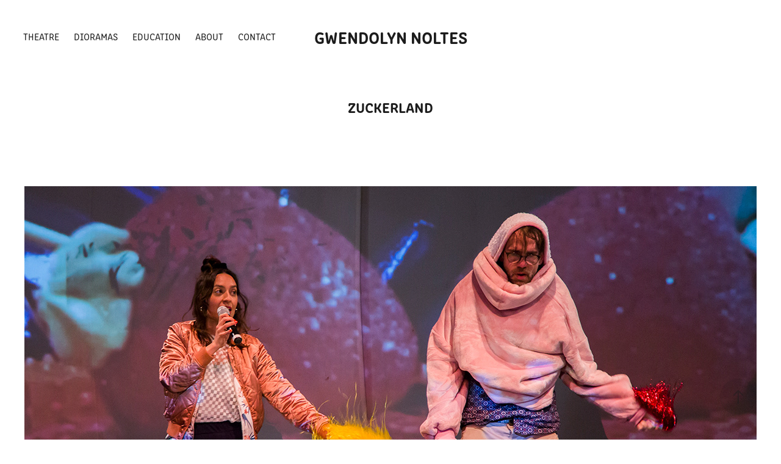

--- FILE ---
content_type: text/html; charset=utf-8
request_url: https://gwendolynnoltes.myportfolio.com/zuckerland
body_size: 6178
content:
<!DOCTYPE HTML>
<html lang="en-US">
<head>
  <meta charset="UTF-8" />
  <meta name="viewport" content="width=device-width, initial-scale=1" />
      <meta name="twitter:card"  content="summary_large_image" />
      <meta name="twitter:site"  content="@AdobePortfolio" />
      <meta  property="og:title" content="Gwendolyn Noltes - Zuckerland" />
      <meta  property="og:image" content="https://cdn.myportfolio.com/783ed104-44a8-4733-be37-2773b9201d95/f2b5b62c-5648-45e4-aced-4b7b3e15ab58_car_3x4.JPG?h=f2dd73a0926d6f5432724bf137a5c9b3" />
      <link rel="icon" href="[data-uri]"  />
      <link rel="stylesheet" href="/dist/css/main.css" type="text/css" />
      <link rel="stylesheet" href="https://cdn.myportfolio.com/783ed104-44a8-4733-be37-2773b9201d95/e01e6c45352f331366a639d05621bb521711630781.css?h=a820a0185cd94bd49f1e18e543d8f31e" type="text/css" />
    <link rel="canonical" href="https://gwendolynnoltes.myportfolio.com/zuckerland" />
      <title>Gwendolyn Noltes - Zuckerland</title>
    <script type="text/javascript" src="//use.typekit.net/ik/[base64].js?cb=35f77bfb8b50944859ea3d3804e7194e7a3173fb" async onload="
    try {
      window.Typekit.load();
    } catch (e) {
      console.warn('Typekit not loaded.');
    }
    "></script>
</head>
  <body class="transition-enabled">  <div class='page-background-video page-background-video-with-panel'>
  </div>
  <div class="js-responsive-nav">
    <div class="responsive-nav has-social">
      <div class="close-responsive-click-area js-close-responsive-nav">
        <div class="close-responsive-button"></div>
      </div>
          <nav class="nav-container" data-hover-hint="nav" data-hover-hint-placement="bottom-start">
                <div class="gallery-title"><a href="/work" >Theatre</a></div>
                <div class="gallery-title"><a href="/dioramas" >Dioramas</a></div>
                <div class="gallery-title"><a href="/workshops" >Education</a></div>
                <div class="gallery-title"><a href="/cv" >About</a></div>
                <div class="gallery-title"><a href="/contact-1" >Contact</a></div>
          </nav>
        <div class="social pf-nav-social" data-context="theme.nav" data-hover-hint="navSocialIcons" data-hover-hint-placement="bottom-start">
          <ul>
          </ul>
        </div>
    </div>
  </div>
    <header class="site-header js-site-header " data-context="theme.nav" data-hover-hint="nav" data-hover-hint-placement="top-start">
        <nav class="nav-container" data-hover-hint="nav" data-hover-hint-placement="bottom-start">
                <div class="gallery-title"><a href="/work" >Theatre</a></div>
                <div class="gallery-title"><a href="/dioramas" >Dioramas</a></div>
                <div class="gallery-title"><a href="/workshops" >Education</a></div>
                <div class="gallery-title"><a href="/cv" >About</a></div>
                <div class="gallery-title"><a href="/contact-1" >Contact</a></div>
        </nav>
        <div class="logo-wrap" data-context="theme.logo.header" data-hover-hint="logo" data-hover-hint-placement="bottom-start">
          <div class="logo e2e-site-logo-text logo-text  ">
              <a href="/work" class="preserve-whitespace">Gwendolyn Noltes</a>

          </div>
        </div>
        <div class="social pf-nav-social" data-context="theme.nav" data-hover-hint="navSocialIcons" data-hover-hint-placement="bottom-start">
          <ul>
          </ul>
        </div>
        <div class="hamburger-click-area js-hamburger">
          <div class="hamburger">
            <i></i>
            <i></i>
            <i></i>
          </div>
        </div>
    </header>
    <div class="header-placeholder"></div>
  <div class="site-wrap cfix js-site-wrap">
    <div class="site-container">
      <div class="site-content e2e-site-content">
        <main>
  <div class="page-container" data-context="page.page.container" data-hover-hint="pageContainer">
    <section class="page standard-modules">
        <header class="page-header content" data-context="pages" data-identity="id:p62ff640c8f5d86ba4fc787294fdec3a9db6f5692095a40d8a8204" data-hover-hint="pageHeader" data-hover-hint-id="p62ff640c8f5d86ba4fc787294fdec3a9db6f5692095a40d8a8204">
            <h1 class="title preserve-whitespace e2e-site-logo-text">Zuckerland</h1>
            <p class="description"></p>
        </header>
      <div class="page-content js-page-content" data-context="pages" data-identity="id:p62ff640c8f5d86ba4fc787294fdec3a9db6f5692095a40d8a8204">
        <div id="project-canvas" class="js-project-modules modules content">
          <div id="project-modules">
              
              <div class="project-module module image project-module-image js-js-project-module"  style="padding-top: px;
padding-bottom: px;
">

  

  
     <div class="js-lightbox" data-src="https://cdn.myportfolio.com/783ed104-44a8-4733-be37-2773b9201d95/549a447b-8caf-45af-9a87-a47e2e37d60c.JPG?h=12424e4eac7c3daa2788756617e71917">
           <img
             class="js-lazy e2e-site-project-module-image"
             src="[data-uri]"
             data-src="https://cdn.myportfolio.com/783ed104-44a8-4733-be37-2773b9201d95/549a447b-8caf-45af-9a87-a47e2e37d60c_rw_1200.JPG?h=0a9c6ae6746f6bea52f78d60aafcebcd"
             data-srcset="https://cdn.myportfolio.com/783ed104-44a8-4733-be37-2773b9201d95/549a447b-8caf-45af-9a87-a47e2e37d60c_rw_600.JPG?h=9c28972ea0bb24a22a932cd0cf6d8a46 600w,https://cdn.myportfolio.com/783ed104-44a8-4733-be37-2773b9201d95/549a447b-8caf-45af-9a87-a47e2e37d60c_rw_1200.JPG?h=0a9c6ae6746f6bea52f78d60aafcebcd 1200w,"
             data-sizes="(max-width: 1200px) 100vw, 1200px"
             width="1200"
             height="0"
             style="padding-bottom: 66.67%; background: rgba(0, 0, 0, 0.03)"
             
           >
     </div>
  

</div>

              
              
              
              
              
              
              
              
              
              
              
              
              
              <div class="project-module module text project-module-text align- js-project-module e2e-site-project-module-text" style="padding-top: px;
padding-bottom: px;
  float: center;
  clear: both;
">
  <div class="rich-text js-text-editable module-text"><div>Costume and Stage Design for the play '<a href="https://www.theater-strahl.de/programm/zuckerland/" target="_self">Zuckerland</a>' - Theater Strahl, season '21-'22.</div><div>Über das Stück</div><div>“Es wird Zeit, dass du dir dein Leben aussuchen kannst.”</div><div>In Zuckerland geht eine Tochter gemeinsam mit dem Publikum auf die Suche nach einer Richtung für ihr eigenes Leben. Mit einem Vater voller Trostlosigkeit an ihrer Seite ist sie dabei alles auf einmal: hilfloses Kind, in Sorge um den Vater, rebellierende Jugendliche und eine vorausschauende Erwachsene mit viel zu viel Verantwortung. Die interaktive Inszenierung entpuppt sich als ein Workshop zu dem die Tochter sich selbst, den Vater und das Publikum einlädt. Dabei entstehen „Zuckerländer“ - unbeschwerte Orte ohne Sorgen. Aus bereitstehenden Materialien und aus „Zutaten“, die jede*r selbst mitgebracht hat: „Erinnerungen, Wünsche, ein bisschen Mut und einer Prise Fantasie“. Über den Zuckerland-Workshop und die gemeinsame Reise mit Vater und Publikum durch das Hier und Jetzt erkennt die Tochter: So alleine wie sie anfangs dachte, steht sie gar nicht da. Und Verantwortung wiegt weniger, wenn man lernt loszulassen.</div><div>Zuckerland zeigen wir in zwei altersgerechten Fassungen ab 11 Jahre und ab 14 Jahre.</div><div>Photo credits: Jenkins Photography</div><div><br></div><div><br></div></div>
</div>

              
              
              
              
              
              
              
              
              <div class="project-module module embed project-module-embed js-js-project-module">
  <div class="embed-dimensions" style="max-width: 560px; max-height: 315px; margin: 0 auto;">
                 <div class="embed-aspect-ratio" style="padding-bottom: 56.25%; position: relative; height: 0;">
                   <iframe src="https://www.youtube.com/embed/bcLbpFeqEcQ" frameborder="0" allow=" autoplay; picture-in-picture" allowfullscreen style="position:absolute; top:0; left:0; width:100%; height:100%;" class="embed-content" sandbox="allow-same-origin allow-scripts allow-pointer-lock allow-forms"></iframe>
                 </div>
               </div>
</div>

              
              
              
              
              
              
              
              
              
              
              
              
              <div class="project-module module media_collection project-module-media_collection" data-id="m62ff6d82ec5f9fe12d13a2e47e5c47835fd02daa04ce0e2b248b0"  style="padding-top: px;
padding-bottom: px;
">
  <div class="grid--main js-grid-main" data-grid-max-images="
  ">
    <div class="grid__item-container js-grid-item-container" data-flex-grow="390" style="width:390px; flex-grow:390;" data-width="1200" data-height="800">
      <script type="text/html" class="js-lightbox-slide-content">
        <div class="grid__image-wrapper">
          <img src="https://cdn.myportfolio.com/783ed104-44a8-4733-be37-2773b9201d95/d31394a4-cd96-4053-af30-6a91a6e9ced8_rw_1200.JPG?h=f3eb9677d495c335449405440b13f19d" srcset="https://cdn.myportfolio.com/783ed104-44a8-4733-be37-2773b9201d95/d31394a4-cd96-4053-af30-6a91a6e9ced8_rw_600.JPG?h=3053c12fa4809e3edf38c85f8bbf02de 600w,https://cdn.myportfolio.com/783ed104-44a8-4733-be37-2773b9201d95/d31394a4-cd96-4053-af30-6a91a6e9ced8_rw_1200.JPG?h=f3eb9677d495c335449405440b13f19d 1200w,"  sizes="(max-width: 1200px) 100vw, 1200px">
        <div>
      </script>
      <img
        class="grid__item-image js-grid__item-image grid__item-image-lazy js-lazy"
        src="[data-uri]"
        
        data-src="https://cdn.myportfolio.com/783ed104-44a8-4733-be37-2773b9201d95/d31394a4-cd96-4053-af30-6a91a6e9ced8_rw_1200.JPG?h=f3eb9677d495c335449405440b13f19d"
        data-srcset="https://cdn.myportfolio.com/783ed104-44a8-4733-be37-2773b9201d95/d31394a4-cd96-4053-af30-6a91a6e9ced8_rw_600.JPG?h=3053c12fa4809e3edf38c85f8bbf02de 600w,https://cdn.myportfolio.com/783ed104-44a8-4733-be37-2773b9201d95/d31394a4-cd96-4053-af30-6a91a6e9ced8_rw_1200.JPG?h=f3eb9677d495c335449405440b13f19d 1200w,"
      >
      <span class="grid__item-filler" style="padding-bottom:66.666666666667%;"></span>
    </div>
    <div class="grid__item-container js-grid-item-container" data-flex-grow="390" style="width:390px; flex-grow:390;" data-width="1200" data-height="800">
      <script type="text/html" class="js-lightbox-slide-content">
        <div class="grid__image-wrapper">
          <img src="https://cdn.myportfolio.com/783ed104-44a8-4733-be37-2773b9201d95/73f512ed-9f38-4b63-bdd1-3792dc883d61_rw_1200.JPG?h=d000fd76ca0287786f1e528e5a973c0e" srcset="https://cdn.myportfolio.com/783ed104-44a8-4733-be37-2773b9201d95/73f512ed-9f38-4b63-bdd1-3792dc883d61_rw_600.JPG?h=95602697179ff43ba2c9df66239b2ec0 600w,https://cdn.myportfolio.com/783ed104-44a8-4733-be37-2773b9201d95/73f512ed-9f38-4b63-bdd1-3792dc883d61_rw_1200.JPG?h=d000fd76ca0287786f1e528e5a973c0e 1200w,"  sizes="(max-width: 1200px) 100vw, 1200px">
        <div>
      </script>
      <img
        class="grid__item-image js-grid__item-image grid__item-image-lazy js-lazy"
        src="[data-uri]"
        
        data-src="https://cdn.myportfolio.com/783ed104-44a8-4733-be37-2773b9201d95/73f512ed-9f38-4b63-bdd1-3792dc883d61_rw_1200.JPG?h=d000fd76ca0287786f1e528e5a973c0e"
        data-srcset="https://cdn.myportfolio.com/783ed104-44a8-4733-be37-2773b9201d95/73f512ed-9f38-4b63-bdd1-3792dc883d61_rw_600.JPG?h=95602697179ff43ba2c9df66239b2ec0 600w,https://cdn.myportfolio.com/783ed104-44a8-4733-be37-2773b9201d95/73f512ed-9f38-4b63-bdd1-3792dc883d61_rw_1200.JPG?h=d000fd76ca0287786f1e528e5a973c0e 1200w,"
      >
      <span class="grid__item-filler" style="padding-bottom:66.666666666667%;"></span>
    </div>
    <div class="grid__item-container js-grid-item-container" data-flex-grow="173.33333333333" style="width:173.33333333333px; flex-grow:173.33333333333;" data-width="800" data-height="1200">
      <script type="text/html" class="js-lightbox-slide-content">
        <div class="grid__image-wrapper">
          <img src="https://cdn.myportfolio.com/783ed104-44a8-4733-be37-2773b9201d95/6d7a7596-1c59-45df-bccd-6aa1d8b8d8db_rw_1200.JPG?h=168bb13e4cf0862e72dc3716c27edb98" srcset="https://cdn.myportfolio.com/783ed104-44a8-4733-be37-2773b9201d95/6d7a7596-1c59-45df-bccd-6aa1d8b8d8db_rw_600.JPG?h=9817303aa6316373b0a7362740bad28a 600w,https://cdn.myportfolio.com/783ed104-44a8-4733-be37-2773b9201d95/6d7a7596-1c59-45df-bccd-6aa1d8b8d8db_rw_1200.JPG?h=168bb13e4cf0862e72dc3716c27edb98 800w,"  sizes="(max-width: 800px) 100vw, 800px">
        <div>
      </script>
      <img
        class="grid__item-image js-grid__item-image grid__item-image-lazy js-lazy"
        src="[data-uri]"
        
        data-src="https://cdn.myportfolio.com/783ed104-44a8-4733-be37-2773b9201d95/6d7a7596-1c59-45df-bccd-6aa1d8b8d8db_rw_1200.JPG?h=168bb13e4cf0862e72dc3716c27edb98"
        data-srcset="https://cdn.myportfolio.com/783ed104-44a8-4733-be37-2773b9201d95/6d7a7596-1c59-45df-bccd-6aa1d8b8d8db_rw_600.JPG?h=9817303aa6316373b0a7362740bad28a 600w,https://cdn.myportfolio.com/783ed104-44a8-4733-be37-2773b9201d95/6d7a7596-1c59-45df-bccd-6aa1d8b8d8db_rw_1200.JPG?h=168bb13e4cf0862e72dc3716c27edb98 800w,"
      >
      <span class="grid__item-filler" style="padding-bottom:150%;"></span>
    </div>
    <div class="grid__item-container js-grid-item-container" data-flex-grow="390" style="width:390px; flex-grow:390;" data-width="1200" data-height="800">
      <script type="text/html" class="js-lightbox-slide-content">
        <div class="grid__image-wrapper">
          <img src="https://cdn.myportfolio.com/783ed104-44a8-4733-be37-2773b9201d95/01b24f5d-e541-4262-b65d-1e74062a8429_rw_1200.JPG?h=e66f460c0cbc1d12db9134bc41908df1" srcset="https://cdn.myportfolio.com/783ed104-44a8-4733-be37-2773b9201d95/01b24f5d-e541-4262-b65d-1e74062a8429_rw_600.JPG?h=92a845d38c12669adaf03bb1dcf61414 600w,https://cdn.myportfolio.com/783ed104-44a8-4733-be37-2773b9201d95/01b24f5d-e541-4262-b65d-1e74062a8429_rw_1200.JPG?h=e66f460c0cbc1d12db9134bc41908df1 1200w,"  sizes="(max-width: 1200px) 100vw, 1200px">
        <div>
      </script>
      <img
        class="grid__item-image js-grid__item-image grid__item-image-lazy js-lazy"
        src="[data-uri]"
        
        data-src="https://cdn.myportfolio.com/783ed104-44a8-4733-be37-2773b9201d95/01b24f5d-e541-4262-b65d-1e74062a8429_rw_1200.JPG?h=e66f460c0cbc1d12db9134bc41908df1"
        data-srcset="https://cdn.myportfolio.com/783ed104-44a8-4733-be37-2773b9201d95/01b24f5d-e541-4262-b65d-1e74062a8429_rw_600.JPG?h=92a845d38c12669adaf03bb1dcf61414 600w,https://cdn.myportfolio.com/783ed104-44a8-4733-be37-2773b9201d95/01b24f5d-e541-4262-b65d-1e74062a8429_rw_1200.JPG?h=e66f460c0cbc1d12db9134bc41908df1 1200w,"
      >
      <span class="grid__item-filler" style="padding-bottom:66.666666666667%;"></span>
    </div>
    <div class="grid__item-container js-grid-item-container" data-flex-grow="390" style="width:390px; flex-grow:390;" data-width="1200" data-height="800">
      <script type="text/html" class="js-lightbox-slide-content">
        <div class="grid__image-wrapper">
          <img src="https://cdn.myportfolio.com/783ed104-44a8-4733-be37-2773b9201d95/03fb3cc8-5c0d-49c5-99fe-7fcd44e69f35_rw_1200.JPG?h=3727a899e8bc2054dcf91813bdc4b230" srcset="https://cdn.myportfolio.com/783ed104-44a8-4733-be37-2773b9201d95/03fb3cc8-5c0d-49c5-99fe-7fcd44e69f35_rw_600.JPG?h=7cc9b99f2168adab50bd5a44eb083e50 600w,https://cdn.myportfolio.com/783ed104-44a8-4733-be37-2773b9201d95/03fb3cc8-5c0d-49c5-99fe-7fcd44e69f35_rw_1200.JPG?h=3727a899e8bc2054dcf91813bdc4b230 1200w,"  sizes="(max-width: 1200px) 100vw, 1200px">
        <div>
      </script>
      <img
        class="grid__item-image js-grid__item-image grid__item-image-lazy js-lazy"
        src="[data-uri]"
        
        data-src="https://cdn.myportfolio.com/783ed104-44a8-4733-be37-2773b9201d95/03fb3cc8-5c0d-49c5-99fe-7fcd44e69f35_rw_1200.JPG?h=3727a899e8bc2054dcf91813bdc4b230"
        data-srcset="https://cdn.myportfolio.com/783ed104-44a8-4733-be37-2773b9201d95/03fb3cc8-5c0d-49c5-99fe-7fcd44e69f35_rw_600.JPG?h=7cc9b99f2168adab50bd5a44eb083e50 600w,https://cdn.myportfolio.com/783ed104-44a8-4733-be37-2773b9201d95/03fb3cc8-5c0d-49c5-99fe-7fcd44e69f35_rw_1200.JPG?h=3727a899e8bc2054dcf91813bdc4b230 1200w,"
      >
      <span class="grid__item-filler" style="padding-bottom:66.666666666667%;"></span>
    </div>
    <div class="grid__item-container js-grid-item-container" data-flex-grow="390" style="width:390px; flex-grow:390;" data-width="1200" data-height="800">
      <script type="text/html" class="js-lightbox-slide-content">
        <div class="grid__image-wrapper">
          <img src="https://cdn.myportfolio.com/783ed104-44a8-4733-be37-2773b9201d95/28625312-a9f3-40f9-bb15-f8c784838f8f_rw_1200.JPG?h=038913b4038782b58e14de4e8d32c641" srcset="https://cdn.myportfolio.com/783ed104-44a8-4733-be37-2773b9201d95/28625312-a9f3-40f9-bb15-f8c784838f8f_rw_600.JPG?h=3611caa558d00f2583ef29a59ed323f5 600w,https://cdn.myportfolio.com/783ed104-44a8-4733-be37-2773b9201d95/28625312-a9f3-40f9-bb15-f8c784838f8f_rw_1200.JPG?h=038913b4038782b58e14de4e8d32c641 1200w,"  sizes="(max-width: 1200px) 100vw, 1200px">
        <div>
      </script>
      <img
        class="grid__item-image js-grid__item-image grid__item-image-lazy js-lazy"
        src="[data-uri]"
        
        data-src="https://cdn.myportfolio.com/783ed104-44a8-4733-be37-2773b9201d95/28625312-a9f3-40f9-bb15-f8c784838f8f_rw_1200.JPG?h=038913b4038782b58e14de4e8d32c641"
        data-srcset="https://cdn.myportfolio.com/783ed104-44a8-4733-be37-2773b9201d95/28625312-a9f3-40f9-bb15-f8c784838f8f_rw_600.JPG?h=3611caa558d00f2583ef29a59ed323f5 600w,https://cdn.myportfolio.com/783ed104-44a8-4733-be37-2773b9201d95/28625312-a9f3-40f9-bb15-f8c784838f8f_rw_1200.JPG?h=038913b4038782b58e14de4e8d32c641 1200w,"
      >
      <span class="grid__item-filler" style="padding-bottom:66.666666666667%;"></span>
    </div>
    <div class="grid__item-container js-grid-item-container" data-flex-grow="390" style="width:390px; flex-grow:390;" data-width="1200" data-height="800">
      <script type="text/html" class="js-lightbox-slide-content">
        <div class="grid__image-wrapper">
          <img src="https://cdn.myportfolio.com/783ed104-44a8-4733-be37-2773b9201d95/668c3c62-cbf2-4b33-8897-11716611102a_rw_1200.JPG?h=1eba7e0dbd49d22fcf75f70665f89391" srcset="https://cdn.myportfolio.com/783ed104-44a8-4733-be37-2773b9201d95/668c3c62-cbf2-4b33-8897-11716611102a_rw_600.JPG?h=df6806abb414b83a643a1ab0a2d07722 600w,https://cdn.myportfolio.com/783ed104-44a8-4733-be37-2773b9201d95/668c3c62-cbf2-4b33-8897-11716611102a_rw_1200.JPG?h=1eba7e0dbd49d22fcf75f70665f89391 1200w,"  sizes="(max-width: 1200px) 100vw, 1200px">
        <div>
      </script>
      <img
        class="grid__item-image js-grid__item-image grid__item-image-lazy js-lazy"
        src="[data-uri]"
        
        data-src="https://cdn.myportfolio.com/783ed104-44a8-4733-be37-2773b9201d95/668c3c62-cbf2-4b33-8897-11716611102a_rw_1200.JPG?h=1eba7e0dbd49d22fcf75f70665f89391"
        data-srcset="https://cdn.myportfolio.com/783ed104-44a8-4733-be37-2773b9201d95/668c3c62-cbf2-4b33-8897-11716611102a_rw_600.JPG?h=df6806abb414b83a643a1ab0a2d07722 600w,https://cdn.myportfolio.com/783ed104-44a8-4733-be37-2773b9201d95/668c3c62-cbf2-4b33-8897-11716611102a_rw_1200.JPG?h=1eba7e0dbd49d22fcf75f70665f89391 1200w,"
      >
      <span class="grid__item-filler" style="padding-bottom:66.666666666667%;"></span>
    </div>
    <div class="grid__item-container js-grid-item-container" data-flex-grow="390" style="width:390px; flex-grow:390;" data-width="1200" data-height="800">
      <script type="text/html" class="js-lightbox-slide-content">
        <div class="grid__image-wrapper">
          <img src="https://cdn.myportfolio.com/783ed104-44a8-4733-be37-2773b9201d95/ad77fc58-fbcf-46f5-9981-70e09efa3d59_rw_1200.JPG?h=a4e39ef3a59f2840a0a15c4a346e479f" srcset="https://cdn.myportfolio.com/783ed104-44a8-4733-be37-2773b9201d95/ad77fc58-fbcf-46f5-9981-70e09efa3d59_rw_600.JPG?h=d6a422da7a3febecd883461467cb04a3 600w,https://cdn.myportfolio.com/783ed104-44a8-4733-be37-2773b9201d95/ad77fc58-fbcf-46f5-9981-70e09efa3d59_rw_1200.JPG?h=a4e39ef3a59f2840a0a15c4a346e479f 1200w,"  sizes="(max-width: 1200px) 100vw, 1200px">
        <div>
      </script>
      <img
        class="grid__item-image js-grid__item-image grid__item-image-lazy js-lazy"
        src="[data-uri]"
        
        data-src="https://cdn.myportfolio.com/783ed104-44a8-4733-be37-2773b9201d95/ad77fc58-fbcf-46f5-9981-70e09efa3d59_rw_1200.JPG?h=a4e39ef3a59f2840a0a15c4a346e479f"
        data-srcset="https://cdn.myportfolio.com/783ed104-44a8-4733-be37-2773b9201d95/ad77fc58-fbcf-46f5-9981-70e09efa3d59_rw_600.JPG?h=d6a422da7a3febecd883461467cb04a3 600w,https://cdn.myportfolio.com/783ed104-44a8-4733-be37-2773b9201d95/ad77fc58-fbcf-46f5-9981-70e09efa3d59_rw_1200.JPG?h=a4e39ef3a59f2840a0a15c4a346e479f 1200w,"
      >
      <span class="grid__item-filler" style="padding-bottom:66.666666666667%;"></span>
    </div>
    <div class="grid__item-container js-grid-item-container" data-flex-grow="173.33333333333" style="width:173.33333333333px; flex-grow:173.33333333333;" data-width="800" data-height="1200">
      <script type="text/html" class="js-lightbox-slide-content">
        <div class="grid__image-wrapper">
          <img src="https://cdn.myportfolio.com/783ed104-44a8-4733-be37-2773b9201d95/a16618c2-6ad2-447c-a16c-5c69093e576f_rw_1200.JPG?h=29b595999fc6c45120aad391adab51d2" srcset="https://cdn.myportfolio.com/783ed104-44a8-4733-be37-2773b9201d95/a16618c2-6ad2-447c-a16c-5c69093e576f_rw_600.JPG?h=edd24d71b9f341f8de8e39aa6b100596 600w,https://cdn.myportfolio.com/783ed104-44a8-4733-be37-2773b9201d95/a16618c2-6ad2-447c-a16c-5c69093e576f_rw_1200.JPG?h=29b595999fc6c45120aad391adab51d2 800w,"  sizes="(max-width: 800px) 100vw, 800px">
        <div>
      </script>
      <img
        class="grid__item-image js-grid__item-image grid__item-image-lazy js-lazy"
        src="[data-uri]"
        
        data-src="https://cdn.myportfolio.com/783ed104-44a8-4733-be37-2773b9201d95/a16618c2-6ad2-447c-a16c-5c69093e576f_rw_1200.JPG?h=29b595999fc6c45120aad391adab51d2"
        data-srcset="https://cdn.myportfolio.com/783ed104-44a8-4733-be37-2773b9201d95/a16618c2-6ad2-447c-a16c-5c69093e576f_rw_600.JPG?h=edd24d71b9f341f8de8e39aa6b100596 600w,https://cdn.myportfolio.com/783ed104-44a8-4733-be37-2773b9201d95/a16618c2-6ad2-447c-a16c-5c69093e576f_rw_1200.JPG?h=29b595999fc6c45120aad391adab51d2 800w,"
      >
      <span class="grid__item-filler" style="padding-bottom:150%;"></span>
    </div>
    <div class="grid__item-container js-grid-item-container" data-flex-grow="390" style="width:390px; flex-grow:390;" data-width="1200" data-height="800">
      <script type="text/html" class="js-lightbox-slide-content">
        <div class="grid__image-wrapper">
          <img src="https://cdn.myportfolio.com/783ed104-44a8-4733-be37-2773b9201d95/655a949b-c710-433f-b13f-a76bae4080d6_rw_1200.JPG?h=ad41c2f7dac0e3b462a86cee3233faba" srcset="https://cdn.myportfolio.com/783ed104-44a8-4733-be37-2773b9201d95/655a949b-c710-433f-b13f-a76bae4080d6_rw_600.JPG?h=ac3eba36b541e5da84027d7462e8e218 600w,https://cdn.myportfolio.com/783ed104-44a8-4733-be37-2773b9201d95/655a949b-c710-433f-b13f-a76bae4080d6_rw_1200.JPG?h=ad41c2f7dac0e3b462a86cee3233faba 1200w,"  sizes="(max-width: 1200px) 100vw, 1200px">
        <div>
      </script>
      <img
        class="grid__item-image js-grid__item-image grid__item-image-lazy js-lazy"
        src="[data-uri]"
        
        data-src="https://cdn.myportfolio.com/783ed104-44a8-4733-be37-2773b9201d95/655a949b-c710-433f-b13f-a76bae4080d6_rw_1200.JPG?h=ad41c2f7dac0e3b462a86cee3233faba"
        data-srcset="https://cdn.myportfolio.com/783ed104-44a8-4733-be37-2773b9201d95/655a949b-c710-433f-b13f-a76bae4080d6_rw_600.JPG?h=ac3eba36b541e5da84027d7462e8e218 600w,https://cdn.myportfolio.com/783ed104-44a8-4733-be37-2773b9201d95/655a949b-c710-433f-b13f-a76bae4080d6_rw_1200.JPG?h=ad41c2f7dac0e3b462a86cee3233faba 1200w,"
      >
      <span class="grid__item-filler" style="padding-bottom:66.666666666667%;"></span>
    </div>
    <div class="grid__item-container js-grid-item-container" data-flex-grow="390" style="width:390px; flex-grow:390;" data-width="1200" data-height="800">
      <script type="text/html" class="js-lightbox-slide-content">
        <div class="grid__image-wrapper">
          <img src="https://cdn.myportfolio.com/783ed104-44a8-4733-be37-2773b9201d95/d786720d-c68b-42d4-9e49-af3c7c012f03_rw_1200.JPG?h=02855f0264fab401ee08052f8d426bda" srcset="https://cdn.myportfolio.com/783ed104-44a8-4733-be37-2773b9201d95/d786720d-c68b-42d4-9e49-af3c7c012f03_rw_600.JPG?h=c048bdc0d5037d785d90c7a52aed21e9 600w,https://cdn.myportfolio.com/783ed104-44a8-4733-be37-2773b9201d95/d786720d-c68b-42d4-9e49-af3c7c012f03_rw_1200.JPG?h=02855f0264fab401ee08052f8d426bda 1200w,"  sizes="(max-width: 1200px) 100vw, 1200px">
        <div>
      </script>
      <img
        class="grid__item-image js-grid__item-image grid__item-image-lazy js-lazy"
        src="[data-uri]"
        
        data-src="https://cdn.myportfolio.com/783ed104-44a8-4733-be37-2773b9201d95/d786720d-c68b-42d4-9e49-af3c7c012f03_rw_1200.JPG?h=02855f0264fab401ee08052f8d426bda"
        data-srcset="https://cdn.myportfolio.com/783ed104-44a8-4733-be37-2773b9201d95/d786720d-c68b-42d4-9e49-af3c7c012f03_rw_600.JPG?h=c048bdc0d5037d785d90c7a52aed21e9 600w,https://cdn.myportfolio.com/783ed104-44a8-4733-be37-2773b9201d95/d786720d-c68b-42d4-9e49-af3c7c012f03_rw_1200.JPG?h=02855f0264fab401ee08052f8d426bda 1200w,"
      >
      <span class="grid__item-filler" style="padding-bottom:66.666666666667%;"></span>
    </div>
    <div class="grid__item-container js-grid-item-container" data-flex-grow="390" style="width:390px; flex-grow:390;" data-width="1200" data-height="800">
      <script type="text/html" class="js-lightbox-slide-content">
        <div class="grid__image-wrapper">
          <img src="https://cdn.myportfolio.com/783ed104-44a8-4733-be37-2773b9201d95/ee8055de-6765-4b7b-b04b-5b20c84d424c_rw_1200.JPG?h=eb16e4a3b7a1e43eecd8b25e15a264d1" srcset="https://cdn.myportfolio.com/783ed104-44a8-4733-be37-2773b9201d95/ee8055de-6765-4b7b-b04b-5b20c84d424c_rw_600.JPG?h=5ddb330aef53ea742d0e8ef50db79e20 600w,https://cdn.myportfolio.com/783ed104-44a8-4733-be37-2773b9201d95/ee8055de-6765-4b7b-b04b-5b20c84d424c_rw_1200.JPG?h=eb16e4a3b7a1e43eecd8b25e15a264d1 1200w,"  sizes="(max-width: 1200px) 100vw, 1200px">
        <div>
      </script>
      <img
        class="grid__item-image js-grid__item-image grid__item-image-lazy js-lazy"
        src="[data-uri]"
        
        data-src="https://cdn.myportfolio.com/783ed104-44a8-4733-be37-2773b9201d95/ee8055de-6765-4b7b-b04b-5b20c84d424c_rw_1200.JPG?h=eb16e4a3b7a1e43eecd8b25e15a264d1"
        data-srcset="https://cdn.myportfolio.com/783ed104-44a8-4733-be37-2773b9201d95/ee8055de-6765-4b7b-b04b-5b20c84d424c_rw_600.JPG?h=5ddb330aef53ea742d0e8ef50db79e20 600w,https://cdn.myportfolio.com/783ed104-44a8-4733-be37-2773b9201d95/ee8055de-6765-4b7b-b04b-5b20c84d424c_rw_1200.JPG?h=eb16e4a3b7a1e43eecd8b25e15a264d1 1200w,"
      >
      <span class="grid__item-filler" style="padding-bottom:66.666666666667%;"></span>
    </div>
    <div class="grid__item-container js-grid-item-container" data-flex-grow="390" style="width:390px; flex-grow:390;" data-width="1200" data-height="800">
      <script type="text/html" class="js-lightbox-slide-content">
        <div class="grid__image-wrapper">
          <img src="https://cdn.myportfolio.com/783ed104-44a8-4733-be37-2773b9201d95/07d3711a-ad4d-41f6-b776-dde4648cd21a_rw_1200.JPG?h=6b259df33ff250fe0fa1bbad50e06472" srcset="https://cdn.myportfolio.com/783ed104-44a8-4733-be37-2773b9201d95/07d3711a-ad4d-41f6-b776-dde4648cd21a_rw_600.JPG?h=add571037a69efa76b21723ddd67aba7 600w,https://cdn.myportfolio.com/783ed104-44a8-4733-be37-2773b9201d95/07d3711a-ad4d-41f6-b776-dde4648cd21a_rw_1200.JPG?h=6b259df33ff250fe0fa1bbad50e06472 1200w,"  sizes="(max-width: 1200px) 100vw, 1200px">
        <div>
      </script>
      <img
        class="grid__item-image js-grid__item-image grid__item-image-lazy js-lazy"
        src="[data-uri]"
        
        data-src="https://cdn.myportfolio.com/783ed104-44a8-4733-be37-2773b9201d95/07d3711a-ad4d-41f6-b776-dde4648cd21a_rw_1200.JPG?h=6b259df33ff250fe0fa1bbad50e06472"
        data-srcset="https://cdn.myportfolio.com/783ed104-44a8-4733-be37-2773b9201d95/07d3711a-ad4d-41f6-b776-dde4648cd21a_rw_600.JPG?h=add571037a69efa76b21723ddd67aba7 600w,https://cdn.myportfolio.com/783ed104-44a8-4733-be37-2773b9201d95/07d3711a-ad4d-41f6-b776-dde4648cd21a_rw_1200.JPG?h=6b259df33ff250fe0fa1bbad50e06472 1200w,"
      >
      <span class="grid__item-filler" style="padding-bottom:66.666666666667%;"></span>
    </div>
    <div class="grid__item-container js-grid-item-container" data-flex-grow="390" style="width:390px; flex-grow:390;" data-width="1200" data-height="800">
      <script type="text/html" class="js-lightbox-slide-content">
        <div class="grid__image-wrapper">
          <img src="https://cdn.myportfolio.com/783ed104-44a8-4733-be37-2773b9201d95/669c2499-3153-40e2-bc9c-0cdd16ae2647_rw_1200.JPG?h=47598607fb41fc2ed7a0cce45961e9ad" srcset="https://cdn.myportfolio.com/783ed104-44a8-4733-be37-2773b9201d95/669c2499-3153-40e2-bc9c-0cdd16ae2647_rw_600.JPG?h=2fb30ee391caaa51bb8a307bd5a07f7f 600w,https://cdn.myportfolio.com/783ed104-44a8-4733-be37-2773b9201d95/669c2499-3153-40e2-bc9c-0cdd16ae2647_rw_1200.JPG?h=47598607fb41fc2ed7a0cce45961e9ad 1200w,"  sizes="(max-width: 1200px) 100vw, 1200px">
        <div>
      </script>
      <img
        class="grid__item-image js-grid__item-image grid__item-image-lazy js-lazy"
        src="[data-uri]"
        
        data-src="https://cdn.myportfolio.com/783ed104-44a8-4733-be37-2773b9201d95/669c2499-3153-40e2-bc9c-0cdd16ae2647_rw_1200.JPG?h=47598607fb41fc2ed7a0cce45961e9ad"
        data-srcset="https://cdn.myportfolio.com/783ed104-44a8-4733-be37-2773b9201d95/669c2499-3153-40e2-bc9c-0cdd16ae2647_rw_600.JPG?h=2fb30ee391caaa51bb8a307bd5a07f7f 600w,https://cdn.myportfolio.com/783ed104-44a8-4733-be37-2773b9201d95/669c2499-3153-40e2-bc9c-0cdd16ae2647_rw_1200.JPG?h=47598607fb41fc2ed7a0cce45961e9ad 1200w,"
      >
      <span class="grid__item-filler" style="padding-bottom:66.666666666667%;"></span>
    </div>
    <div class="grid__item-container js-grid-item-container" data-flex-grow="390" style="width:390px; flex-grow:390;" data-width="1200" data-height="800">
      <script type="text/html" class="js-lightbox-slide-content">
        <div class="grid__image-wrapper">
          <img src="https://cdn.myportfolio.com/783ed104-44a8-4733-be37-2773b9201d95/25e020c9-449c-4983-9d1d-bf072b482482_rw_1200.JPG?h=45c97acd6204e0ff943196cc078566d2" srcset="https://cdn.myportfolio.com/783ed104-44a8-4733-be37-2773b9201d95/25e020c9-449c-4983-9d1d-bf072b482482_rw_600.JPG?h=2d8e4786f7bd75c3d7d6eeb371bde793 600w,https://cdn.myportfolio.com/783ed104-44a8-4733-be37-2773b9201d95/25e020c9-449c-4983-9d1d-bf072b482482_rw_1200.JPG?h=45c97acd6204e0ff943196cc078566d2 1200w,"  sizes="(max-width: 1200px) 100vw, 1200px">
        <div>
      </script>
      <img
        class="grid__item-image js-grid__item-image grid__item-image-lazy js-lazy"
        src="[data-uri]"
        
        data-src="https://cdn.myportfolio.com/783ed104-44a8-4733-be37-2773b9201d95/25e020c9-449c-4983-9d1d-bf072b482482_rw_1200.JPG?h=45c97acd6204e0ff943196cc078566d2"
        data-srcset="https://cdn.myportfolio.com/783ed104-44a8-4733-be37-2773b9201d95/25e020c9-449c-4983-9d1d-bf072b482482_rw_600.JPG?h=2d8e4786f7bd75c3d7d6eeb371bde793 600w,https://cdn.myportfolio.com/783ed104-44a8-4733-be37-2773b9201d95/25e020c9-449c-4983-9d1d-bf072b482482_rw_1200.JPG?h=45c97acd6204e0ff943196cc078566d2 1200w,"
      >
      <span class="grid__item-filler" style="padding-bottom:66.666666666667%;"></span>
    </div>
    <div class="grid__item-container js-grid-item-container" data-flex-grow="390" style="width:390px; flex-grow:390;" data-width="1200" data-height="800">
      <script type="text/html" class="js-lightbox-slide-content">
        <div class="grid__image-wrapper">
          <img src="https://cdn.myportfolio.com/783ed104-44a8-4733-be37-2773b9201d95/a191d0d4-832a-42c4-ab93-08dcd156b6e2_rw_1200.JPG?h=bcf0ad803ab5f5bf1318213d0a60a85a" srcset="https://cdn.myportfolio.com/783ed104-44a8-4733-be37-2773b9201d95/a191d0d4-832a-42c4-ab93-08dcd156b6e2_rw_600.JPG?h=06cd4f4ce5acd41915144c34b35c6749 600w,https://cdn.myportfolio.com/783ed104-44a8-4733-be37-2773b9201d95/a191d0d4-832a-42c4-ab93-08dcd156b6e2_rw_1200.JPG?h=bcf0ad803ab5f5bf1318213d0a60a85a 1200w,"  sizes="(max-width: 1200px) 100vw, 1200px">
        <div>
      </script>
      <img
        class="grid__item-image js-grid__item-image grid__item-image-lazy js-lazy"
        src="[data-uri]"
        
        data-src="https://cdn.myportfolio.com/783ed104-44a8-4733-be37-2773b9201d95/a191d0d4-832a-42c4-ab93-08dcd156b6e2_rw_1200.JPG?h=bcf0ad803ab5f5bf1318213d0a60a85a"
        data-srcset="https://cdn.myportfolio.com/783ed104-44a8-4733-be37-2773b9201d95/a191d0d4-832a-42c4-ab93-08dcd156b6e2_rw_600.JPG?h=06cd4f4ce5acd41915144c34b35c6749 600w,https://cdn.myportfolio.com/783ed104-44a8-4733-be37-2773b9201d95/a191d0d4-832a-42c4-ab93-08dcd156b6e2_rw_1200.JPG?h=bcf0ad803ab5f5bf1318213d0a60a85a 1200w,"
      >
      <span class="grid__item-filler" style="padding-bottom:66.666666666667%;"></span>
    </div>
    <div class="grid__item-container js-grid-item-container" data-flex-grow="390" style="width:390px; flex-grow:390;" data-width="1200" data-height="800">
      <script type="text/html" class="js-lightbox-slide-content">
        <div class="grid__image-wrapper">
          <img src="https://cdn.myportfolio.com/783ed104-44a8-4733-be37-2773b9201d95/c9b59adf-52d3-4b58-8b91-dbf043cfef8a_rw_1200.JPG?h=689084e2b459654bfcbc6c8989ad907d" srcset="https://cdn.myportfolio.com/783ed104-44a8-4733-be37-2773b9201d95/c9b59adf-52d3-4b58-8b91-dbf043cfef8a_rw_600.JPG?h=01ff84acefa59fc84185ab8819d7131e 600w,https://cdn.myportfolio.com/783ed104-44a8-4733-be37-2773b9201d95/c9b59adf-52d3-4b58-8b91-dbf043cfef8a_rw_1200.JPG?h=689084e2b459654bfcbc6c8989ad907d 1200w,"  sizes="(max-width: 1200px) 100vw, 1200px">
        <div>
      </script>
      <img
        class="grid__item-image js-grid__item-image grid__item-image-lazy js-lazy"
        src="[data-uri]"
        
        data-src="https://cdn.myportfolio.com/783ed104-44a8-4733-be37-2773b9201d95/c9b59adf-52d3-4b58-8b91-dbf043cfef8a_rw_1200.JPG?h=689084e2b459654bfcbc6c8989ad907d"
        data-srcset="https://cdn.myportfolio.com/783ed104-44a8-4733-be37-2773b9201d95/c9b59adf-52d3-4b58-8b91-dbf043cfef8a_rw_600.JPG?h=01ff84acefa59fc84185ab8819d7131e 600w,https://cdn.myportfolio.com/783ed104-44a8-4733-be37-2773b9201d95/c9b59adf-52d3-4b58-8b91-dbf043cfef8a_rw_1200.JPG?h=689084e2b459654bfcbc6c8989ad907d 1200w,"
      >
      <span class="grid__item-filler" style="padding-bottom:66.666666666667%;"></span>
    </div>
    <div class="js-grid-spacer"></div>
  </div>
</div>

              
              
          </div>
        </div>
      </div>
    </section>
        <section class="back-to-top" data-hover-hint="backToTop">
          <a href="#"><span class="arrow">&uarr;</span><span class="preserve-whitespace">Back to Top</span></a>
        </section>
        <a class="back-to-top-fixed js-back-to-top back-to-top-fixed-with-panel" data-hover-hint="backToTop" data-hover-hint-placement="top-start" href="#">
          <svg version="1.1" id="Layer_1" xmlns="http://www.w3.org/2000/svg" xmlns:xlink="http://www.w3.org/1999/xlink" x="0px" y="0px"
           viewBox="0 0 26 26" style="enable-background:new 0 0 26 26;" xml:space="preserve" class="icon icon-back-to-top">
          <g>
            <path d="M13.8,1.3L21.6,9c0.1,0.1,0.1,0.3,0.2,0.4c0.1,0.1,0.1,0.3,0.1,0.4s0,0.3-0.1,0.4c-0.1,0.1-0.1,0.3-0.3,0.4
              c-0.1,0.1-0.2,0.2-0.4,0.3c-0.2,0.1-0.3,0.1-0.4,0.1c-0.1,0-0.3,0-0.4-0.1c-0.2-0.1-0.3-0.2-0.4-0.3L14.2,5l0,19.1
              c0,0.2-0.1,0.3-0.1,0.5c0,0.1-0.1,0.3-0.3,0.4c-0.1,0.1-0.2,0.2-0.4,0.3c-0.1,0.1-0.3,0.1-0.5,0.1c-0.1,0-0.3,0-0.4-0.1
              c-0.1-0.1-0.3-0.1-0.4-0.3c-0.1-0.1-0.2-0.2-0.3-0.4c-0.1-0.1-0.1-0.3-0.1-0.5l0-19.1l-5.7,5.7C6,10.8,5.8,10.9,5.7,11
              c-0.1,0.1-0.3,0.1-0.4,0.1c-0.2,0-0.3,0-0.4-0.1c-0.1-0.1-0.3-0.2-0.4-0.3c-0.1-0.1-0.1-0.2-0.2-0.4C4.1,10.2,4,10.1,4.1,9.9
              c0-0.1,0-0.3,0.1-0.4c0-0.1,0.1-0.3,0.3-0.4l7.7-7.8c0.1,0,0.2-0.1,0.2-0.1c0,0,0.1-0.1,0.2-0.1c0.1,0,0.2,0,0.2-0.1
              c0.1,0,0.1,0,0.2,0c0,0,0.1,0,0.2,0c0.1,0,0.2,0,0.2,0.1c0.1,0,0.1,0.1,0.2,0.1C13.7,1.2,13.8,1.2,13.8,1.3z"/>
          </g>
          </svg>
        </a>
  </div>
              <footer class="site-footer" data-hover-hint="footer">
                <div class="footer-text">
                  
                </div>
              </footer>
        </main>
      </div>
    </div>
  </div>
</body>
<script type="text/javascript">
  // fix for Safari's back/forward cache
  window.onpageshow = function(e) {
    if (e.persisted) { window.location.reload(); }
  };
</script>
  <script type="text/javascript">var __config__ = {"page_id":"p62ff640c8f5d86ba4fc787294fdec3a9db6f5692095a40d8a8204","theme":{"name":"marta\/tom"},"pageTransition":true,"linkTransition":true,"disableDownload":false,"localizedValidationMessages":{"required":"This field is required","Email":"This field must be a valid email address"},"lightbox":{"enabled":true,"color":{"opacity":0.94,"hex":"#fff"}},"cookie_banner":{"enabled":false}};</script>
  <script type="text/javascript" src="/site/translations?cb=35f77bfb8b50944859ea3d3804e7194e7a3173fb"></script>
  <script type="text/javascript" src="/dist/js/main.js?cb=35f77bfb8b50944859ea3d3804e7194e7a3173fb"></script>
</html>
